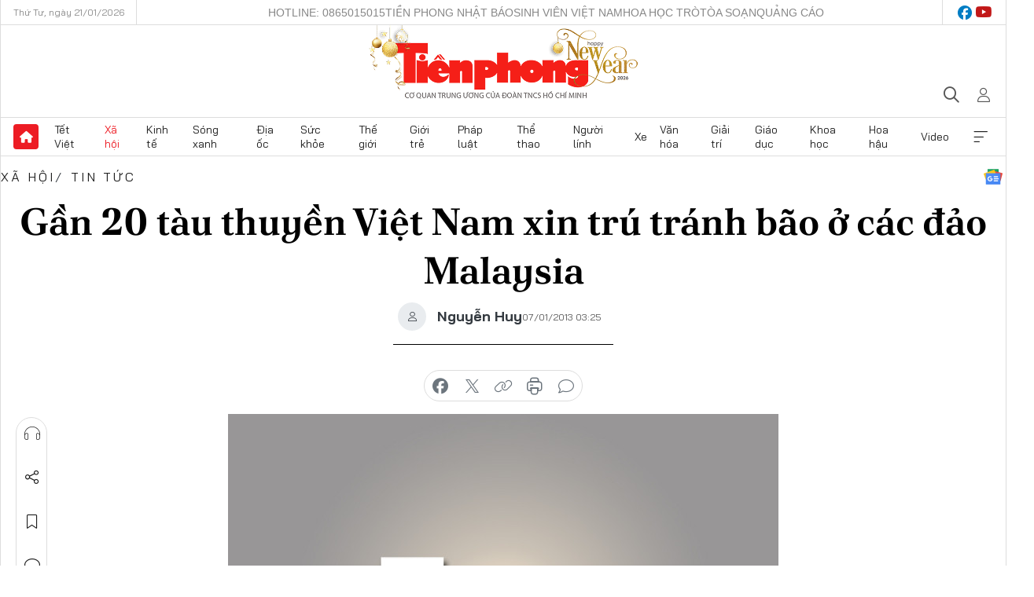

--- FILE ---
content_type: text/html;charset=utf-8
request_url: https://tienphong.vn/gan-20-tau-thuyen-viet-nam-xin-tru-tranh-bao-o-cac-dao-malaysia-post608407.tpo
body_size: 16700
content:
<!DOCTYPE html> <html lang="vi" class="tpo "> <head> <title>Gần 20 tàu thuyền Việt Nam xin trú tránh bão ở các đảo Malaysia | Báo điện tử Tiền Phong</title> <meta name="description" content="TP - Chiều 6-1, tin từ Trung tâm PCLB khu vực miền Trung-Tây Nguyên: Gần 20 tàu thuyền ngư dân các tỉnh thành Khánh Hòa, Bình Định, Kiên Giang, xin vào các đảo Malaysia để trú tránh bão số 1."/> <meta name="keywords" content="tránh bão, ngư dân, tàu thuyền"/> <meta name="news_keywords" content="tránh bão, ngư dân, tàu thuyền"/> <meta http-equiv="Content-Type" content="text/html; charset=utf-8" /> <meta http-equiv="X-UA-Compatible" content="IE=edge"/> <meta http-equiv="refresh" content="1800" /> <meta name="revisit-after" content="1 days" /> <meta name="viewport" content="width=device-width, initial-scale=1"> <meta http-equiv="content-language" content="vi" /> <meta name="format-detection" content="telephone=no"/> <meta name="format-detection" content="address=no"/> <meta name="apple-mobile-web-app-capable" content="yes"> <meta name="apple-mobile-web-app-status-bar-style" content="black"> <meta name="apple-mobile-web-app-title" content="Báo điện tử Tiền Phong"/> <meta name="referrer" content="no-referrer-when-downgrade"/> <link rel="shortcut icon" href="https://cdn.tienphong.vn/assets/web/styles/img/favicon.ico" type="image/x-icon" /> <link rel="preconnect" href="https://cdn.tienphong.vn"/> <link rel="dns-prefetch" href="https://cdn.tienphong.vn"/> <link rel="dns-prefetch" href="//www.google-analytics.com" /> <link rel="dns-prefetch" href="//www.googletagmanager.com" /> <link rel="dns-prefetch" href="//stc.za.zaloapp.com" /> <link rel="dns-prefetch" href="//fonts.googleapis.com" /> <script> var cmsConfig = { domainDesktop: 'https://tienphong.vn', domainMobile: 'https://tienphong.vn', domainApi: 'https://api.tienphong.vn', domainStatic: 'https://cdn.tienphong.vn', domainLog: 'https://log.tienphong.vn', googleAnalytics: 'G-0Z1MC7SXVQ', siteId: 0, pageType: 1, objectId: 608407, adsZone: 104, allowAds: false, adsLazy: true, antiAdblock: true, }; if (window.location.protocol !== 'https:' && window.location.hostname.indexOf('tienphong.vn') !== -1) { window.location = 'https://' + window.location.hostname + window.location.pathname + window.location.hash; } var USER_AGENT=window.navigator&&(window.navigator.userAgent||window.navigator.vendor)||window.opera||"",IS_MOBILE=/Android|webOS|iPhone|iPod|BlackBerry|Windows Phone|IEMobile|Mobile Safari|Opera Mini/i.test(USER_AGENT);function setCookie(e,o,i){var n=new Date,i=(n.setTime(n.getTime()+24*i*60*60*1e3),"expires="+n.toUTCString());document.cookie=e+"="+o+"; "+i+";path=/;"}function getCookie(e){var o=document.cookie.indexOf(e+"="),i=o+e.length+1;return!o&&e!==document.cookie.substring(0,e.length)||-1===o?null:(-1===(e=document.cookie.indexOf(";",i))&&(e=document.cookie.length),unescape(document.cookie.substring(i,e)))}; </script> <script> if(USER_AGENT && USER_AGENT.indexOf("facebot") <= 0 && USER_AGENT.indexOf("facebookexternalhit") <= 0) { var query = ''; var hash = ''; if (window.location.search) query = window.location.search; if (window.location.hash) hash = window.location.hash; var canonicalUrl = 'https://tienphong.vn/gan-20-tau-thuyen-viet-nam-xin-tru-tranh-bao-o-cac-dao-malaysia-post608407.tpo' + query + hash ; var curUrl = decodeURIComponent(window.location.href); if(!location.port && canonicalUrl.startsWith("http") && curUrl != canonicalUrl){ window.location.replace(canonicalUrl); } } </script> <meta name="author" content="Báo điện tử Tiền Phong" /> <meta name="copyright" content="Copyright © 2026 by Báo điện tử Tiền Phong" /> <meta name="RATING" content="GENERAL" /> <meta name="GENERATOR" content="Báo điện tử Tiền Phong" /> <meta content="Báo điện tử Tiền Phong" itemprop="sourceOrganization" name="source"/> <meta content="news" itemprop="genre" name="medium"/> <meta name="robots" content="noarchive, max-image-preview:large, index, follow" /> <meta name="GOOGLEBOT" content="noarchive, max-image-preview:large, index, follow" /> <link rel="canonical" href="https://tienphong.vn/gan-20-tau-thuyen-viet-nam-xin-tru-tranh-bao-o-cac-dao-malaysia-post608407.tpo" /> <meta property="og:site_name" content="Báo điện tử Tiền Phong"/> <meta property="og:rich_attachment" content="true"/> <meta property="og:type" content="article"/> <meta property="og:url" content="https://tienphong.vn/gan-20-tau-thuyen-viet-nam-xin-tru-tranh-bao-o-cac-dao-malaysia-post608407.tpo"/> <meta property="og:image" content="https://cdn.tienphong.vn/images/bdfc554ea35983ad68a96e0050b6e2cb38f20274761bc81215148934b3009dfe4bd07df5ea9bcbbfd8d37a9e685bb124/nophoto.jpg.webp"/> <meta property="og:image:width" content="1200"/> <meta property="og:image:height" content="630"/> <meta property="og:title" content="Gần 20 tàu thuyền Việt Nam xin trú tránh bão ở các đảo Malaysia"/> <meta property="og:description" content="TP - Chiều 6-1, tin từ Trung tâm PCLB khu vực miền Trung-Tây Nguyên: Gần 20 tàu thuyền ngư dân các tỉnh thành Khánh Hòa, Bình Định, Kiên Giang, xin vào các đảo Malaysia để trú tránh bão số 1."/> <meta name="twitter:card" value="summary"/> <meta name="twitter:url" content="https://tienphong.vn/gan-20-tau-thuyen-viet-nam-xin-tru-tranh-bao-o-cac-dao-malaysia-post608407.tpo"/> <meta name="twitter:title" content="Gần 20 tàu thuyền Việt Nam xin trú tránh bão ở các đảo Malaysia"/> <meta name="twitter:description" content="TP - Chiều 6-1, tin từ Trung tâm PCLB khu vực miền Trung-Tây Nguyên: Gần 20 tàu thuyền ngư dân các tỉnh thành Khánh Hòa, Bình Định, Kiên Giang, xin vào các đảo Malaysia để trú tránh bão số 1."/> <meta name="twitter:image" content="https://cdn.tienphong.vn/images/bdfc554ea35983ad68a96e0050b6e2cb38f20274761bc81215148934b3009dfe4bd07df5ea9bcbbfd8d37a9e685bb124/nophoto.jpg.webp"/> <meta name="twitter:site" content="@Báo điện tử Tiền Phong"/> <meta name="twitter:creator" content="@Báo điện tử Tiền Phong"/> <meta property="article:publisher" content="https://www.facebook.com/www.tienphong.vn/" /> <meta property="article:tag" content="tránh bão, ngư dân, tàu thuyền"/> <meta property="article:section" content="Tin tức" /> <meta property="article:published_time" content="2013-01-07T10:25:31+0700"/> <meta property="article:modified_time" content="2013-01-07T10:25:31+0700"/> <link rel="amphtml" href="https://tienphong.vn/gan-20-tau-thuyen-viet-nam-xin-tru-tranh-bao-o-cac-dao-malaysia-post608407.amp" /> <script type="application/ld+json"> { "@context": "http://schema.org", "@type": "Organization", "name": "Báo điện tử Tiền Phong", "url": "https://tienphong.vn", "logo": "https://cdn.tienphong.vn/assets/web/styles/img/tienphong-logo-2025.png", "foundingDate": "1953", "founders": [ { "@type": "Person", "name": "Trung ương Đoàn TNCS Hồ Chí Minh" } ], "address": [ { "@type": "PostalAddress", "streetAddress": "15 Hồ Xuân Hương, Hà Nội", "addressLocality": "Hà Nội City", "addressRegion": "Northeast", "postalCode": "100000", "addressCountry": "VNM" } ], "contactPoint": [ { "@type": "ContactPoint", "telephone": "+84-243-941-1349", "contactType": "customer service" }, { "@type": "ContactPoint", "telephone": "+84-243-941-1348", "contactType": "customer service" } ], "sameAs": [ "https://www.youtube.com/@baotienphong", "https://www.facebook.com/www.tienphong.vn", "https://zalo.me/783607375436573981" ] } </script> <script type="application/ld+json"> { "@context" : "https://schema.org", "@type" : "WebSite", "name": "Báo điện tử Tiền Phong", "url": "https://tienphong.vn", "alternateName" : "Báo điện tử Tiền Phong, Cơ quan của Trung ương Đoàn TNCS Hồ Chí Minh", "potentialAction": { "@type": "SearchAction", "target": { "@type": "EntryPoint", "urlTemplate": "https://tienphong.vn/search/?q={search_term_string}" }, "query-input": "required name=search_term_string" } } </script> <script type="application/ld+json"> { "@context":"http://schema.org", "@type":"BreadcrumbList", "itemListElement":[ { "@type":"ListItem", "position":1, "item":{ "@id":"https://tienphong.vn/xa-hoi-tin-tuc/", "name":"Tin tức" } } ] } </script> <script type="application/ld+json"> { "@context": "http://schema.org", "@type": "NewsArticle", "mainEntityOfPage":{ "@type":"WebPage", "@id":"https://tienphong.vn/gan-20-tau-thuyen-viet-nam-xin-tru-tranh-bao-o-cac-dao-malaysia-post608407.tpo" }, "headline": "Gần 20 tàu thuyền Việt Nam xin trú tránh bão ở các đảo Malaysia", "description": "TP - Chiều 6-1, tin từ Trung tâm PCLB khu vực miền Trung-Tây Nguyên: Gần 20 tàu thuyền ngư dân các tỉnh thành Khánh Hòa, Bình Định, Kiên Giang, xin vào các đảo Malaysia để trú tránh bão số 1.", "image": { "@type": "ImageObject", "url": "https://cdn.tienphong.vn/images/bdfc554ea35983ad68a96e0050b6e2cb38f20274761bc81215148934b3009dfe4bd07df5ea9bcbbfd8d37a9e685bb124/nophoto.jpg.webp", "width" : 1200, "height" : 675 }, "datePublished": "2013-01-07T10:25:31+0700", "dateModified": "2013-01-07T10:25:31+0700", "author": { "@type": "Person", "name": "Nguyễn Huy" }, "publisher": { "@type": "Organization", "name": "Báo điện tử Tiền Phong", "logo": { "@type": "ImageObject", "url": "https://cdn.tienphong.vn/assets/web/styles/img/tienphong-logo-2025.png" } } } </script> <link rel="preload" href="https://cdn.tienphong.vn/assets/web/styles/css/main.min-1.0.68.css" as="style"> <link rel="preload" href="https://cdn.tienphong.vn/assets/web/js/main.min-1.0.34.js" as="script"> <link rel="preload" href="https://common.mcms.one/assets/js/web/story.min-0.0.9.js" as="script"> <link rel="preload" href="https://cdn.tienphong.vn/assets/web/js/detail.min-1.0.19.js" as="script"> <link id="cms-style" rel="stylesheet" href="https://cdn.tienphong.vn/assets/web/styles/css/main.min-1.0.68.css"> <style>i.ic-live { background: url(http://cdn.tienphong.vn/assets/web/styles/img/liveicon-min.png) center 2px no-repeat; display: inline-block!important; background-size: contain; height: 24px; width: 48px;
} .ic-live::before { content: "";
} .rss-page li { list-style: square; margin-left: 30px;
} .rss-page li a { color: var(--primary);
} .rss-page ul ul { margin-bottom: inherit;
} .rss-page li li { list-style: circle;
} .hht .mega-menu .expand-wrapper .relate-website .tpo, .hht .mega-menu .relate-website-megamenu .tpo, .svvn .mega-menu .expand-wrapper .relate-website .tpo, .svvn .mega-menu .relate-website-megamenu .tpo { height: 30px;
} .hht .basic-box-13 .left .story:first-child .story__thumb img, .hht .basic-box-13 .right .story:first-child .story__thumb img { width: 670px;
} .hht #sdaWeb_SdaTop { padding-bottom: 20px;
}</style> <script type="text/javascript"> var _metaOgUrl = 'https://tienphong.vn/gan-20-tau-thuyen-viet-nam-xin-tru-tranh-bao-o-cac-dao-malaysia-post608407.tpo'; var page_title = document.title; var tracked_url = window.location.pathname + window.location.search + window.location.hash; var cate_path = 'xa-hoi-tin-tuc'; if (cate_path.length > 0) { tracked_url = "/" + cate_path + tracked_url; } </script> <script async="" src="https://www.googletagmanager.com/gtag/js?id=G-0Z1MC7SXVQ"></script> <script> window.dataLayer = window.dataLayer || []; function gtag(){dataLayer.push(arguments);} gtag('js', new Date()); gtag('config', 'G-0Z1MC7SXVQ', {page_path: tracked_url}); </script> <script>window.dataLayer = window.dataLayer || [];dataLayer.push({'pageCategory': '/xa\-hoi\-tin\-tuc'});</script> <script> window.dataLayer = window.dataLayer || []; dataLayer.push({ 'event': 'Pageview', 'articleId': '608407', 'articleTitle': 'Gần 20 tàu thuyền Việt Nam xin trú tránh bão ở các đảo Malaysia', 'articleCategory': 'Tin tức', 'articleAlowAds': false, 'articleAuthor': 'Nguyễn Huy', 'articleType': 'detail', 'articleTags': 'tránh bão, ngư dân, tàu thuyền', 'articlePublishDate': '2013-01-07T10:25:31+0700', 'articleThumbnail': 'https://cdn.tienphong.vn/images/bdfc554ea35983ad68a96e0050b6e2cb38f20274761bc81215148934b3009dfe4bd07df5ea9bcbbfd8d37a9e685bb124/nophoto.jpg.webp', 'articleShortUrl': 'https://tienphong.vn/gan-20-tau-thuyen-viet-nam-xin-tru-tranh-bao-o-cac-dao-malaysia-post608407.tpo', 'articleFullUrl': 'https://tienphong.vn/gan-20-tau-thuyen-viet-nam-xin-tru-tranh-bao-o-cac-dao-malaysia-post608407.tpo', }); </script> <script> window.dataLayer = window.dataLayer || []; dataLayer.push({'articleAuthor': 'Nguyễn Huy', 'articleAuthorID': '0'}); </script> <script type='text/javascript'> gtag('event', 'article_page',{ 'articleId': '608407', 'articleTitle': 'Gần 20 tàu thuyền Việt Nam xin trú tránh bão ở các đảo Malaysia', 'articleCategory': 'Tin tức', 'articleAlowAds': false, 'articleAuthor': 'Nguyễn Huy', 'articleType': 'detail', 'articleTags': 'tránh bão, ngư dân, tàu thuyền', 'articlePublishDate': '2013-01-07T10:25:31+0700', 'articleThumbnail': 'https://cdn.tienphong.vn/images/bdfc554ea35983ad68a96e0050b6e2cb38f20274761bc81215148934b3009dfe4bd07df5ea9bcbbfd8d37a9e685bb124/nophoto.jpg.webp', 'articleShortUrl': 'https://tienphong.vn/gan-20-tau-thuyen-viet-nam-xin-tru-tranh-bao-o-cac-dao-malaysia-post608407.tpo', 'articleFullUrl': 'https://tienphong.vn/gan-20-tau-thuyen-viet-nam-xin-tru-tranh-bao-o-cac-dao-malaysia-post608407.tpo', }); </script> </head> <body class=" detail-page "> <div id="sdaWeb_SdaMasthead" class="rennab banner-top" data-platform="1" data-position="Web_SdaMasthead" style="display:none"> </div> <header class="site-header"> <div class="top-wrapper"> <div class="container"> <span class="time" id="today"></span> <div class="relate-website"> <a href="tel:+84865015015" class="website tpo" title="Gọi điện thoại">Hotline: 0865015015</a> <a href="/nhat-bao/" class="website tpo" title="Tiền Phong Nhật báo">Tiền Phong Nhật báo</a> <a href="https://svvn.tienphong.vn" class="website svvn" target="_blank" rel="nofollow" title="Sinh viên Việt Nam">Sinh viên Việt Nam</a> <a href="https://hoahoctro.tienphong.vn" class="website hht" target="_blank" rel="nofollow" title="Hoa Học trò">Hoa Học trò</a> <a href="/toa-soan.tpo" class="website tpo" title="Tòa soạn">Tòa soạn</a> <a href="/quang-cao.tpo" class="website tpo" title="Quảng cáo">Quảng cáo</a> </div> <div class="lang-social"> <div class="social"> <a href="https://www.facebook.com/www.tienphong.vn/" target="_blank" rel="nofollow" title="facebook"> <i class="ic-facebook"></i> </a> <a href="https://www.youtube.com/@baotienphong" target="_blank" rel="nofollow" title="youtube"> <i class="ic-youtube"></i> </a> </div> </div> </div> </div> <div class="main-wrapper"> <div class="container"> <h3><a class="logo" href="/" title="Báo điện tử Tiền Phong">Báo điện tử Tiền Phong</a></h3> <div class="search-wrapper"> <span class="ic-search"></span> <div class="search-form"> <input class="form-control txtsearch" placeholder="Tìm kiếm"> <i class="ic-close"></i> </div> </div> <div class="user" id="userprofile"> <span class="ic-user"></span> </div> </div> </div> <div class="navigation-wrapper"> <div class="container"> <ul class="menu"> <li><a href="/" class="home" title="Trang chủ">Trang chủ</a></li> <li> <a class="text" href="https://tienphong.vn/tet-viet/" title="Tết Việt">Tết Việt</a> </li> <li> <a class="text active" href="https://tienphong.vn/xa-hoi/" title="Xã hội">Xã hội</a> <ul class="sub-menu"> <li><a href="https://tienphong.vn/chinh-tri/" title="Chính trị">Chính trị</a></li> <li><a href="https://tienphong.vn/xa-hoi-tin-tuc/" title="Tin tức">Tin tức</a></li> <li><a href="https://tienphong.vn/xa-hoi-phong-su/" title="Phóng sự">Phóng sự</a></li> </ul> </li> <li> <a class="text" href="https://tienphong.vn/kinh-te/" title="Kinh tế">Kinh tế</a> <ul class="sub-menu"> <li><a href="https://tienphong.vn/kinh-te-thi-truong/" title="Thị trường">Thị trường</a></li> <li><a href="https://tienphong.vn/doanh-nghiep/" title="Doanh nghiệp">Doanh nghiệp</a></li> <li><a href="https://tienphong.vn/dau-tu/" title="Đầu tư">Đầu tư</a></li> <li><a href="https://tienphong.vn/tai-chinh-chung-khoan/" title="Tài chính - Chứng khoán">Tài chính - Chứng khoán</a></li> <li><a href="https://tienphong.vn/giam-ngheo-ben-vung/" title="Giảm nghèo bền vững">Giảm nghèo bền vững</a></li> </ul> </li> <li> <a class="text" href="https://tienphong.vn/song-xanh/" title="Sóng xanh">Sóng xanh</a> </li> <li> <a class="text" href="https://tienphong.vn/dia-oc/" title="Địa ốc">Địa ốc</a> <ul class="sub-menu"> <li><a href="https://tienphong.vn/do-thi-du-an/" title="Đô thị - Dự án">Đô thị - Dự án</a></li> <li><a href="https://tienphong.vn/thi-truong-doanh-nghiep/" title="Thị trường - Doanh nghiệp">Thị trường - Doanh nghiệp</a></li> <li><a href="https://tienphong.vn/nha-dep-kien-truc/" title="Nhà đẹp - Kiến trúc">Nhà đẹp - Kiến trúc</a></li> <li><a href="https://tienphong.vn/chuyen-gia-tu-van/" title="Chuyên gia - Tư vấn">Chuyên gia - Tư vấn</a></li> <li><a href="https://tienphong.vn/media-dia-oc/" title="Media Địa ốc">Media Địa ốc</a></li> </ul> </li> <li> <a class="text" href="https://tienphong.vn/suc-khoe/" title="Sức khỏe">Sức khỏe</a> <ul class="sub-menu"> <li><a href="https://tienphong.vn/y-khoa/" title="Y khoa">Y khoa</a></li> <li><a href="https://tienphong.vn/thuoc-tot/" title="Thuốc tốt">Thuốc tốt</a></li> <li><a href="https://tienphong.vn/khoe-dep/" title="Khỏe đẹp">Khỏe đẹp</a></li> <li><a href="https://tienphong.vn/suc-khoe-gioi-tinh/" title="Giới tính">Giới tính</a></li> <li><a href="https://tienphong.vn/me-va-be/" title="Mẹ và bé">Mẹ và bé</a></li> <li><a href="https://tienphong.vn/phong-chong-ung-thu/" title="Phòng chống ung thư">Phòng chống ung thư</a></li> </ul> </li> <li> <a class="text" href="https://tienphong.vn/the-gioi/" title="Thế giới">Thế giới</a> <ul class="sub-menu"> <li><a href="https://tienphong.vn/the-gioi-phan-tich-binh-luan/" title="Phân tích - Bình luận">Phân tích - Bình luận</a></li> <li><a href="https://tienphong.vn/chuyen-la/" title="Chuyện lạ">Chuyện lạ</a></li> </ul> </li> <li> <a class="text" href="https://tienphong.vn/gioi-tre/" title="Giới trẻ">Giới trẻ</a> <ul class="sub-menu"> <li><a href="https://tienphong.vn/gioi-tre-nhip-song/" title="Nhịp sống">Nhịp sống</a></li> <li><a href="https://tienphong.vn/cong-dong-mang/" title="Cộng đồng mạng">Cộng đồng mạng</a></li> <li><a href="https://tienphong.vn/tai-nang-tre/" title="Tài năng trẻ">Tài năng trẻ</a></li> </ul> </li> <li> <a class="text" href="https://tienphong.vn/phap-luat/" title="Pháp luật">Pháp luật</a> <ul class="sub-menu"> <li><a href="https://tienphong.vn/ban-tin-113/" title="Bản tin 113">Bản tin 113</a></li> <li><a href="https://tienphong.vn/phap-luat-chuyen-toa/" title="Pháp đình">Pháp đình</a></li> </ul> </li> <li> <a class="text" href="https://tienphong.vn/the-thao/" title="Thể thao">Thể thao</a> <ul class="sub-menu"> <li><a href="https://tienphong.vn/the-thao-bong-da/" title="Bóng đá">Bóng đá</a></li> <li><a href="https://tienphong.vn/the-thao-hau-truong/" title="Hậu trường thể thao">Hậu trường thể thao</a></li> <li><a href="https://tienphong.vn/the-thao-golf/" title="Golf">Golf</a></li> </ul> </li> <li> <a class="text" href="https://tienphong.vn/hanh-trang-nguoi-linh/" title="Người lính">Người lính</a> </li> <li> <a class="text" href="https://tienphong.vn/xe/" title="Xe">Xe</a> <ul class="sub-menu"> <li><a href="https://tienphong.vn/thi-truong-xe/" title="Thị trường xe">Thị trường xe</a></li> <li><a href="https://tienphong.vn/danh-gia-xe/" title="Đánh giá xe">Đánh giá xe</a></li> <li><a href="https://tienphong.vn/cong-dong-xe/" title="Cộng đồng xe">Cộng đồng xe</a></li> <li><a href="https://tienphong.vn/xe-tu-van/" title="Tư vấn">Tư vấn</a></li> </ul> </li> <li> <a class="text" href="https://tienphong.vn/van-hoa/" title="Văn hóa">Văn hóa</a> <ul class="sub-menu"> <li><a href="https://tienphong.vn/chuyen-dong-van-hoa/" title="Chuyển động văn hóa">Chuyển động văn hóa</a></li> <li><a href="https://tienphong.vn/goc-nhin/" title="Góc nhìn">Góc nhìn</a></li> <li><a href="https://tienphong.vn/sach/" title="Sách">Sách</a></li> </ul> </li> <li> <a class="text" href="https://tienphong.vn/giai-tri/" title="Giải trí">Giải trí</a> <ul class="sub-menu"> <li><a href="https://tienphong.vn/giai-tri-hau-truong/" title="Hậu trường sao">Hậu trường sao</a></li> <li><a href="https://tienphong.vn/phim-anh/" title="Phim ảnh">Phim ảnh</a></li> <li><a href="https://tienphong.vn/am-nhac/" title="Âm nhạc">Âm nhạc</a></li> <li><a href="https://tienphong.vn/thoi-trang-lam-dep/" title="Thời trang - Làm đẹp">Thời trang - Làm đẹp</a></li> </ul> </li> <li> <a class="text" href="https://tienphong.vn/giao-duc/" title="Giáo dục">Giáo dục</a> <ul class="sub-menu"> <li><a href="https://tienphong.vn/cong-truong/" title="Cổng trường">Cổng trường</a></li> <li><a href="https://tienphong.vn/tuyen-sinh2011/" title="Tuyển sinh">Tuyển sinh</a></li> <li><a href="https://tienphong.vn/giao-duc-du-hoc/" title="Du học">Du học</a></li> </ul> </li> <li> <a class="text" href="https://tienphong.vn/khoa-hoc/" title="Khoa học">Khoa học</a> </li> <li> <a class="text" href="https://tienphong.vn/hoa-hau/" title="Hoa hậu">Hoa hậu</a> <ul class="sub-menu"> <li><a href="https://tienphong.vn/hh-tin-tuc-trong-nuoc/" title="Tin tức trong nước">Tin tức trong nước</a></li> <li><a href="https://tienphong.vn/quoc-te/" title="Quốc tế">Quốc tế</a></li> <li><a href="https://tienphong.vn/hoa-hau-viet-nam/" title="Hoa hậu Việt Nam">Hoa hậu Việt Nam</a></li> </ul> </li> <li> <a class="text" href="https://tienphong.vn/video-clip/" title="Video">Video</a> <ul class="sub-menu"> <li><a href="https://tienphong.vn/thoi-su/" title="Thời sự">Thời sự</a></li> <li><a href="https://tienphong.vn/showbiz-tv/" title="Showbiz-TV">Showbiz-TV</a></li> <li><a href="https://tienphong.vn/thoi-tiet/" title="Thời tiết">Thời tiết</a></li> <li><a href="https://tienphong.vn/video-thi-truong/" title="Thị trường">Thị trường</a></li> <li><a href="https://tienphong.vn/video-the-thao/" title="Thể thao">Thể thao</a></li> <li><a href="https://tienphong.vn/quan-su/" title="Quân sự">Quân sự</a></li> <li><a href="https://tienphong.vn/mutex/" title="Mutex">Mutex</a></li> </ul> </li> <li><a href="javascript:void(0);" class="expansion" title="Xem thêm">Xem thêm</a></li> </ul> <div class="mega-menu"> <div class="container"> <div class="menu-wrapper"> <div class="wrapper"> <span class="label">Chuyên mục</span> <div class="item"> <a class="title active" href="https://tienphong.vn/xa-hoi/" title="Xã hội">Xã hội</a> <a class="text" href="https://tienphong.vn/chinh-tri/" title="Chính trị">Chính trị</a> <a class="text" href="https://tienphong.vn/xa-hoi-tin-tuc/" title="Tin tức">Tin tức</a> <a class="text" href="https://tienphong.vn/xa-hoi-phong-su/" title="Phóng sự">Phóng sự</a> </div> <div class="item"> <a class="title" href="https://tienphong.vn/kinh-te/" title="Kinh tế">Kinh tế</a> <a class="text" href="https://tienphong.vn/kinh-te-thi-truong/" title="Thị trường">Thị trường</a> <a class="text" href="https://tienphong.vn/doanh-nghiep/" title="Doanh nghiệp">Doanh nghiệp</a> <a class="text" href="https://tienphong.vn/dau-tu/" title="Đầu tư">Đầu tư</a> <a class="text hidden" href="https://tienphong.vn/tai-chinh-chung-khoan/" title="Tài chính - Chứng khoán">Tài chính - Chứng khoán</a> <a class="text hidden" href="https://tienphong.vn/giam-ngheo-ben-vung/" title="Giảm nghèo bền vững">Giảm nghèo bền vững</a> <a href="javascript:;" class="more menu-view-more" title="Xem thêm">Xem thêm</a> </div> <div class="item"> <a class="title" href="https://tienphong.vn/song-xanh/" title="Sóng xanh">Sóng xanh</a> <a class="text" href="https://tienphong.vn/di-chuyen-xanh/" title="Di chuyển xanh">Di chuyển xanh</a> <a class="text" href="https://tienphong.vn/netzero/" title="Net zero">Net zero</a> <a class="text" href="https://tienphong.vn/song-xanh-dau-tu/" title="Đầu tư">Đầu tư</a> <a class="text hidden" href="https://tienphong.vn/lifestyle/" title="Lifestyle">Lifestyle</a> <a class="text hidden" href="https://tienphong.vn/xanh-4-0/" title="Xanh 4.0">Xanh 4.0</a> <a href="javascript:;" class="more menu-view-more" title="Xem thêm">Xem thêm</a> </div> <div class="item"> <a class="title" href="https://tienphong.vn/dia-oc/" title="Địa ốc">Địa ốc</a> <a class="text" href="https://tienphong.vn/do-thi-du-an/" title="Đô thị - Dự án">Đô thị - Dự án</a> <a class="text" href="https://tienphong.vn/thi-truong-doanh-nghiep/" title="Thị trường - Doanh nghiệp">Thị trường - Doanh nghiệp</a> <a class="text" href="https://tienphong.vn/nha-dep-kien-truc/" title="Nhà đẹp - Kiến trúc">Nhà đẹp - Kiến trúc</a> <a class="text hidden" href="https://tienphong.vn/chuyen-gia-tu-van/" title="Chuyên gia - Tư vấn">Chuyên gia - Tư vấn</a> <a class="text hidden" href="https://tienphong.vn/media-dia-oc/" title="Media Địa ốc">Media Địa ốc</a> <a href="javascript:;" class="more menu-view-more" title="Xem thêm">Xem thêm</a> </div> <div class="item"> <a class="title" href="https://tienphong.vn/suc-khoe/" title="Sức khỏe">Sức khỏe</a> <a class="text" href="https://tienphong.vn/y-khoa/" title="Y khoa">Y khoa</a> <a class="text" href="https://tienphong.vn/thuoc-tot/" title="Thuốc tốt">Thuốc tốt</a> <a class="text" href="https://tienphong.vn/khoe-dep/" title="Khỏe đẹp">Khỏe đẹp</a> <a class="text hidden" href="https://tienphong.vn/suc-khoe-gioi-tinh/" title="Giới tính">Giới tính</a> <a class="text hidden" href="https://tienphong.vn/me-va-be/" title="Mẹ và bé">Mẹ và bé</a> <a class="text hidden" href="https://tienphong.vn/phong-chong-ung-thu/" title="Phòng chống ung thư">Phòng chống ung thư</a> <a href="javascript:;" class="more menu-view-more" title="Xem thêm">Xem thêm</a> </div> <div class="item"> <a class="title" href="https://tienphong.vn/the-gioi/" title="Thế giới">Thế giới</a> <a class="text" href="https://tienphong.vn/the-gioi-phan-tich-binh-luan/" title="Phân tích - Bình luận">Phân tích - Bình luận</a> <a class="text" href="https://tienphong.vn/chuyen-la/" title="Chuyện lạ">Chuyện lạ</a> </div> <div class="item"> <a class="title" href="https://tienphong.vn/gioi-tre/" title="Giới trẻ">Giới trẻ</a> <a class="text" href="https://tienphong.vn/gioi-tre-nhip-song/" title="Nhịp sống">Nhịp sống</a> <a class="text" href="https://tienphong.vn/cong-dong-mang/" title="Cộng đồng mạng">Cộng đồng mạng</a> <a class="text" href="https://tienphong.vn/tai-nang-tre/" title="Tài năng trẻ">Tài năng trẻ</a> </div> <div class="item"> <a class="title" href="https://tienphong.vn/phap-luat/" title="Pháp luật">Pháp luật</a> <a class="text" href="https://tienphong.vn/ban-tin-113/" title="Bản tin 113">Bản tin 113</a> <a class="text" href="https://tienphong.vn/phap-luat-chuyen-toa/" title="Pháp đình">Pháp đình</a> </div> <div class="item"> <a class="title" href="https://tienphong.vn/the-thao/" title="Thể thao">Thể thao</a> <a class="text" href="https://tienphong.vn/the-thao-bong-da/" title="Bóng đá">Bóng đá</a> <a class="text" href="https://tienphong.vn/the-thao-hau-truong/" title="Hậu trường thể thao">Hậu trường thể thao</a> <a class="text" href="https://tienphong.vn/the-thao-golf/" title="Golf">Golf</a> </div> <div class="item"> <a class="title" href="https://tienphong.vn/hanh-trang-nguoi-linh/" title="Người lính">Người lính</a> </div> <div class="item"> <a class="title" href="https://tienphong.vn/xe/" title="Xe">Xe</a> <a class="text" href="https://tienphong.vn/thi-truong-xe/" title="Thị trường xe">Thị trường xe</a> <a class="text" href="https://tienphong.vn/danh-gia-xe/" title="Đánh giá xe">Đánh giá xe</a> <a class="text" href="https://tienphong.vn/cong-dong-xe/" title="Cộng đồng xe">Cộng đồng xe</a> <a class="text hidden" href="https://tienphong.vn/xe-tu-van/" title="Tư vấn">Tư vấn</a> <a href="javascript:;" class="more menu-view-more" title="Xem thêm">Xem thêm</a> </div> <div class="item"> <a class="title" href="https://tienphong.vn/van-hoa/" title="Văn hóa">Văn hóa</a> <a class="text" href="https://tienphong.vn/chuyen-dong-van-hoa/" title="Chuyển động văn hóa">Chuyển động văn hóa</a> <a class="text" href="https://tienphong.vn/sach/" title="Sách">Sách</a> <a class="text" href="https://tienphong.vn/goc-nhin/" title="Góc nhìn">Góc nhìn</a> </div> <div class="item"> <a class="title" href="https://tienphong.vn/giai-tri/" title="Giải trí">Giải trí</a> <a class="text" href="https://tienphong.vn/phim-anh/" title="Phim ảnh">Phim ảnh</a> <a class="text" href="https://tienphong.vn/giai-tri-hau-truong/" title="Hậu trường sao">Hậu trường sao</a> <a class="text" href="https://tienphong.vn/am-nhac/" title="Âm nhạc">Âm nhạc</a> <a class="text hidden" href="https://tienphong.vn/thoi-trang-lam-dep/" title="Thời trang - Làm đẹp">Thời trang - Làm đẹp</a> <a href="javascript:;" class="more menu-view-more" title="Xem thêm">Xem thêm</a> </div> <div class="item"> <a class="title" href="https://tienphong.vn/giao-duc/" title="Giáo dục">Giáo dục</a> <a class="text" href="https://tienphong.vn/cong-truong/" title="Cổng trường">Cổng trường</a> <a class="text" href="https://tienphong.vn/tuyen-sinh2011/" title="Tuyển sinh">Tuyển sinh</a> <a class="text" href="https://tienphong.vn/giao-duc-du-hoc/" title="Du học">Du học</a> </div> <div class="item"> <a class="title" href="https://tienphong.vn/khoa-hoc/" title="Khoa học">Khoa học</a> </div> <div class="item"> <a class="title" href="https://tienphong.vn/hoa-hau/" title="Hoa hậu">Hoa hậu</a> <a class="text" href="https://tienphong.vn/hh-tin-tuc-trong-nuoc/" title="Tin tức trong nước">Tin tức trong nước</a> <a class="text" href="https://tienphong.vn/hoa-hau-viet-nam/" title="Hoa hậu Việt Nam">Hoa hậu Việt Nam</a> <a class="text" href="https://tienphong.vn/quoc-te/" title="Quốc tế">Quốc tế</a> </div> <div class="item"> <a class="title" href="https://tienphong.vn/ban-doc/" title="Bạn đọc">Bạn đọc</a> <a class="text" href="https://tienphong.vn/ban-doc-dieu-tra/" title="Điều tra">Điều tra</a> <a class="text" href="https://tienphong.vn/ban-doc-dien-dan/" title="Diễn đàn">Diễn đàn</a> <a class="text" href="https://tienphong.vn/ban-doc-hoi-am/" title="Hồi âm">Hồi âm</a> <a class="text hidden" href="https://tienphong.vn/ban-doc-nhan-ai/" title="Nhân ái">Nhân ái</a> <a href="javascript:;" class="more menu-view-more" title="Xem thêm">Xem thêm</a> </div> <div class="item"> <a class="title" href="https://tienphong.vn/video-clip/" title="Video">Video</a> <a class="text" href="https://tienphong.vn/thoi-su/" title="Thời sự">Thời sự</a> <a class="text" href="https://tienphong.vn/showbiz-tv/" title="Showbiz-TV">Showbiz-TV</a> <a class="text" href="https://tienphong.vn/thoi-tiet/" title="Thời tiết">Thời tiết</a> <a class="text hidden" href="https://tienphong.vn/video-thi-truong/" title="Thị trường">Thị trường</a> <a class="text hidden" href="https://tienphong.vn/video-the-thao/" title="Thể thao">Thể thao</a> <a class="text hidden" href="https://tienphong.vn/quan-su/" title="Quân sự">Quân sự</a> <a class="text hidden" href="https://tienphong.vn/mutex/" title="Mutex">Mutex</a> <a href="javascript:;" class="more menu-view-more" title="Xem thêm">Xem thêm</a> </div> <div class="item"> <a class="title" href="https://tienphong.vn/toi-nghi/" title="Tôi nghĩ">Tôi nghĩ</a> </div> <div class="item"> <a class="title" href="https://tienphong.vn/nhat-bao/" title="Nhật báo">Nhật báo</a> </div> <div class="item"> <a class="title" href="https://tienphong.vn/hang-khong-du-lich/" title="Hàng không - Du lịch">Hàng không - Du lịch</a> <a class="text" href="https://tienphong.vn/hanh-trinh/" title="Hành trình">Hành trình</a> <a class="text" href="https://tienphong.vn/mo-vali/" title="Mở vali">Mở vali</a> <a class="text" href="https://tienphong.vn/vi-vu/" title="Vivu">Vivu</a> <a class="text hidden" href="https://tienphong.vn/khoanh-khac/" title="Khoảnh khắc">Khoảnh khắc</a> <a class="text hidden" href="https://tienphong.vn/doi-thoai/" title="Đối thoại">Đối thoại</a> <a href="javascript:;" class="more menu-view-more" title="Xem thêm">Xem thêm</a> </div> <div class="item"> <a class="title" href="https://tienphong.vn/nhip-song-thu-do/" title="Nhịp sống Thủ đô">Nhịp sống Thủ đô</a> <a class="text" href="https://tienphong.vn/nstd-doi-song/" title="Đời sống">Đời sống</a> <a class="text" href="https://tienphong.vn/nstd-giao-thong-do-thi/" title="Giao thông - Đô thị">Giao thông - Đô thị</a> <a class="text" href="https://tienphong.vn/nstd-dau-tu/" title="Đầu tư">Đầu tư</a> <a class="text hidden" href="https://tienphong.vn/nstd-moi-truong/" title="Môi trường">Môi trường</a> <a href="javascript:;" class="more menu-view-more" title="Xem thêm">Xem thêm</a> </div> <div class="item"> <a class="title" href="https://tienphong.vn/nhip-song-phuong-nam/" title="Nhịp sống phương Nam">Nhịp sống phương Nam</a> <a class="text" href="https://tienphong.vn/chuyen-dong-24h/" title="Chuyển động 24h">Chuyển động 24h</a> <a class="text" href="https://tienphong.vn/giao-thong-do-thi/" title="Giao thông – Đô thị">Giao thông – Đô thị</a> <a class="text" href="https://tienphong.vn/kinh-te--thi-truong/" title="Kinh tế - Thị trường">Kinh tế - Thị trường</a> <a class="text hidden" href="https://tienphong.vn/media/" title="Media">Media</a> <a href="javascript:;" class="more menu-view-more" title="Xem thêm">Xem thêm</a> </div> <div class="item"> <a class="title" href="https://tienphong.vn/tet-viet/" title="Tết Việt">Tết Việt</a> <a class="text" href="https://tienphong.vn/an-tet-choi-tet/" title="Ăn Tết - Chơi Tết">Ăn Tết - Chơi Tết</a> <a class="text" href="https://tienphong.vn/tet-xua-tet-nay/" title="Tết xưa – Tết nay">Tết xưa – Tết nay</a> <a class="text" href="https://tienphong.vn/tet-viet-muon-phuong/" title="Tết Việt muôn phương">Tết Việt muôn phương</a> <a class="text hidden" href="https://tienphong.vn/nhip-cau-tet-viet/" title="Nhịp cầu Tết Việt">Nhịp cầu Tết Việt</a> <a href="javascript:;" class="more menu-view-more" title="Xem thêm">Xem thêm</a> </div> </div> <div class="wrapper"> <span class="label">24h</span> <div class="item"> <a href="#" class="title" title="Đọc & nghe nhanh">Đọc & nghe nhanh</a> </div> <div class="item"> <a href="#" class="title" title="Điểm tin">Điểm tin</a> </div> <div class="item"> <a href="#" class="title" title="Xem nhanh">Xem nhanh</a> </div> <div class="item"> <a href="#" class="title" title="Đọc nhiều">Đọc nhiều</a> </div> </div> <div class="wrapper"> <span class="label">Multimedia</span> <div class="item"> <a class="title" href="https://tienphong.vn/photo/" title="Ảnh">Ảnh</a> </div> <div class="item"> <a class="title" href="https://tienphong.vn/podcast/" title="Podcast">Podcast</a> </div> <div class="item"> <a class="title" href="https://tienphong.vn/infographics/" title="Infographics">Infographics</a> </div> <div class="item"> <a class="title" href="https://tienphong.vn/quizz/" title="Quizz">Quizz</a> </div> <div class="item"> <a class="title" href="https://tienphong.vn/longform/" title="Longform">Longform</a> </div> <div class="item"> <a class="title" href="https://tienphong.vn/am-nhac/" title="Âm nhạc">Âm nhạc</a> </div> </div> </div> <div class="expand-wrapper"> <div class="relate-website"> <span class="title">Các trang khác</span> <a href="https://svvn.tienphong.vn" class="website svvn" target="_blank" rel="nofollow" title="Sinh viên Việt Nam">Sinh viên Việt Nam</a> <a href="https://hoahoctro.tienphong.vn" class="website hht" target="_blank" rel="nofollow" title="Hoa Học trò">Hoa Học trò</a> </div> <div class="wrapper"> <span class="title">Liên hệ quảng cáo</span> <span class="text"> <i class="ic-phone"></i> <a href="tel:+84909559988">0909559988</a> </span> <span class="text"> <i class="ic-mail"></i> <a href="mailto:booking@baotienphong.com.vn">booking@baotienphong.com.vn</a> </span> </div> <div class="wrapper"> <span class="title">Tòa soạn</span> <span class="text"> <i class="ic-location"></i> <address>15 Hồ Xuân Hương, Hà Nội</address> </span> <span class="text"> <i class="ic-phone"></i> <a href="tel:+842439431250">024.39431250</a> </span> </div> <div class="wrapper"> <span class="title">Đặt mua báo in</span> <span class="text"> <i class="ic-phone"></i> <a href="tel:+842439439664">(024)39439664</a> </span> <span class="text"> <i class="ic-phone"></i> <a href="tel:+84908988666">0908988666</a> </span> </div> <div class="wrapper"> <a href="/ban-doc-lam-bao.tpo" class="send" title="Bạn đọc làm báo"><i class="ic-send"></i>Bạn đọc làm báo</a> <a href="#" class="companion" title="Đồng hành cùng Tiền phong">Đồng hành cùng Tiền phong</a> </div> <div class="link"> <a href="/toa-soan.tpo" class="text" title="Giới thiệu<">Giới thiệu</a> <a href="/nhat-bao/" class="text" title="Nhật báo">Nhật báo</a> <a href="/topics.html" class="text" title="Sự kiện">Sự kiện</a> <a href="/quang-cao.tpo" class="text" title="Quảng cáo">Quảng cáo</a> </div> <div class="top-social"> <a href="javascript:void(0);" class="title" title="Theo dõi Báo Tiền phong trên">Theo dõi Báo Tiền phong trên</a> <a href="https://www.facebook.com/www.tienphong.vn/" class="facebook" target="_blank" rel="nofollow">fb</a> <a href="https://www.youtube.com/@baotienphong" class="youtube" target="_blank" rel="nofollow">yt</a> <a href="https://www.tiktok.com/@baotienphong.official" class="tiktok" target="_blank" rel="nofollow">tt</a> <a href="https://zalo.me/783607375436573981" class="zalo" target="_blank" rel="nofollow">zl</a> <a href="https://news.google.com/publications/CAAiEF9pVTo7tHQ-AT_ZBUo_100qFAgKIhBfaVU6O7R0PgE_2QVKP9dN?hl=vi&gl=VN&ceid=VN:vi" class="google" target="_blank" rel="nofollow">gg</a> </div> </div> </div> </div> </div> </div> </header> <div class="site-body"> <div id="sdaWeb_SdaBackground" class="rennab " data-platform="1" data-position="Web_SdaBackground" style="display:none"> </div> <div class="container"> <div id="sdaWeb_SdaArticleTop" class="rennab " data-platform="1" data-position="Web_SdaArticleTop" style="display:none"> </div> <div class="article"> <div class="breadcrumb breadcrumb-detail"> <h2 class="main"> <a href="https://tienphong.vn/xa-hoi/" title="Xã hội">Xã hội</a> </h2> <h2 class="main"> <a href="https://tienphong.vn/xa-hoi-tin-tuc/" title="Tin tức" class="active">Tin tức</a> </h2> </div> <a href="https://news.google.com/publications/CAAiEF9pVTo7tHQ-AT_ZBUo_100qFAgKIhBfaVU6O7R0PgE_2QVKP9dN?hl=vi&gl=VN&ceid=VN:vi" class="img-ggnews" target="_blank" title="Google News">Google News</a> <div class="article__header"> <h1 class="article__title cms-title "> Gần 20 tàu thuyền Việt Nam xin trú tránh bão ở các đảo Malaysia </h1> <div class="article__meta"> <div class="wrap-author"> <div class="author"> <span class="thumb"> </span> Nguyễn Huy </div> </div> <time class="time" datetime="2013-01-07T10:25:31+0700" data-time="1357529131" data-friendly="false">07/01/2013 10:25</time> <meta class="cms-date" itemprop="datePublished" content="2013-01-07T10:25:31+0700"> </div> </div> <div class="features article__social"> <a href="#tts" title="Nghe"> <i class="ic-hear"></i>Nghe </a> <a href="javascript:void(0);" class="item" title="Chia sẻ" data-href="https://tienphong.vn/gan-20-tau-thuyen-viet-nam-xin-tru-tranh-bao-o-cac-dao-malaysia-post608407.tpo" data-rel="facebook"> <i class="ic-share"></i>Chia sẻ </a> <a href="javascript:void(0);" class="sendbookmark hidden" onclick="ME.sendBookmark(this, 608407);" data-id="608407" title="Lưu bài viết"> <i class="ic-bookmark"></i>Lưu tin </a> <a href="#comment608407" title="Bình luận"> <i class="ic-feedback"></i>Bình luận </a> <a href="https://tienphong.vn/xa-hoi-tin-tuc/" title="Trở về"> <i class="ic-leftLong"></i>Trở về </a> </div> <div class="audio-social"> <div class="social article__social"> <a href="javascript:void(0);" class="item fb" data-href="https://tienphong.vn/gan-20-tau-thuyen-viet-nam-xin-tru-tranh-bao-o-cac-dao-malaysia-post608407.tpo" data-rel="facebook" title="Facebook"> <i class="ic-facebook"></i>chia sẻ </a> <a href="javascript:void(0);" class="item twitterX" data-href="https://tienphong.vn/gan-20-tau-thuyen-viet-nam-xin-tru-tranh-bao-o-cac-dao-malaysia-post608407.tpo" data-rel="twitter" title="Twitter"> <i class="ic-twitterX"></i>chia sẻ </a> <a href="javascript:void(0);" class="item link" data-href="https://tienphong.vn/gan-20-tau-thuyen-viet-nam-xin-tru-tranh-bao-o-cac-dao-malaysia-post608407.tpo" data-rel="copy" title="Copy link"> <i class="ic-link"></i>copy link </a> <a href="javascript:void(0);" class="printer sendprint" title="In bài viết"> <i class="ic-printer"></i>in báo </a> <a href="#comment608407" class="comment" title="Bình luận"> <i class="ic-feedback"></i>bình luận </a> </div> </div> <figure class="article__avatar "> <img class="cms-photo" src="https://cdn.tienphong.vn/images/176c303d244cc39c094b90d72be29b9d0a42c7c37efba17d00fa90f6cb80710e/nophoto.jpg" alt="Gần 20 tàu thuyền Việt Nam xin trú tránh bão ở các đảo Malaysia" cms-photo-caption="Gần 20 tàu thuyền Việt Nam xin trú tránh bão ở các đảo Malaysia"/> </figure> <div id="sdaWeb_SdaArticleAfterAvatar" class="rennab " data-platform="1" data-position="Web_SdaArticleAfterAvatar" style="display:none"> </div> <div class="article__sapo cms-desc"> TP - Chiều 6-1, tin từ Trung tâm PCLB khu vực miền Trung-Tây Nguyên: Gần 20 tàu thuyền ngư dân các tỉnh thành Khánh Hòa, Bình Định, Kiên Giang, xin vào các đảo Malaysia để trú tránh bão số 1. </div> <div id="sdaWeb_SdaArticleAfterSapo" class="rennab " data-platform="1" data-position="Web_SdaArticleAfterSapo" style="display:none"> </div> <div class="article__body zce-content-body cms-body" itemprop="articleBody"> <p class="pBody">&gt; <a href="http://www.tienphong.vn/xa-hoi/607530/Thuyen-truong-tau-Hoang-Sa-ke-chuyen-bi-tau-Trung-Quoc-day-duoi-tpp.html" class="cms-relate">Thuyền trưởng tàu Hoàng Sa kể chuyện bị tàu Trung Quốc đẩy, đuổi</a><br> &gt; <a href="http://www.tienphong.vn/xa-hoi/tin-tuc/599564/Ho-tro-ngu-dan-xe-day-thuyen-tpp.html" class="cms-relate">Hỗ trợ ngư dân xe đẩy thuyền</a></p>
<p class="pBody">Ban chỉ huy PCLB tỉnh Khánh Hòa và các địa phương khẩn cấp đề nghị Ban chỉ đạo PCLB T.Ư, Ủy ban quốc gia tìm kiếm cứu nạn, Bộ Ngoại giao triển khai biện pháp giúp đỡ làm các thủ tục giúp ngư dân vào Malaysia tránh trú gió kịp thời.</p>
<p class="pBody">Đến ngày 6-1, lực lượng chức năng các tỉnh thành từ Đà Nẵng đến Bình Thuận tiếp tục thông báo và hướng dẫn tình hình bão cho gần 3.700 tàu thuyền để chủ động phòng tránh.</p>
<p class="pBody">Trong đó, hầu hết tàu thuyền về neo đậu tại bến, hoạt động ven bờ. Hiện, còn hơn 630 tàu thuyền hoạt động, trú tránh khu vực Trường Sa.</p>
<p class="pBody">Theo Trung tâm PCLB khu vực miền Trung-Tây Nguyên, đến nay đã có 4 tàu cá Bình Định, Quảng Bình gặp nạn do ảnh hưởng bởi bão.</p> <div id="sdaWeb_SdaArticleAfterBody" class="rennab " data-platform="1" data-position="Web_SdaArticleAfterBody" style="display:none"> </div> </div> <div class="article-footer"> <div class="article__author"> <span class="name">Nguyễn Huy</span> </div> <div class="article__source"> <div class="source"> <span class="name">Báo giấy</span> </div> </div> <div class="article__tag"> <a href="https://tienphong.vn/tu-khoa/tranh-bao-tag226173.tpo" title="tránh bão">#tránh bão</a> <a href="https://tienphong.vn/tu-khoa/ngu-dan-tag152436.tpo" title="ngư dân">#ngư dân</a> <a href="https://tienphong.vn/tu-khoa/tau-thuyen-tag202437.tpo" title="tàu thuyền">#tàu thuyền</a> </div> <div id="sdaWeb_SdaArticleAfterTag" class="rennab " data-platform="1" data-position="Web_SdaArticleAfterTag" style="display:none"> </div> <div class="wrap-comment" id="comment608407" data-id="608407" data-type="20"></div> <div id="sdaWeb_SdaArticleAfterComment" class="rennab " data-platform="1" data-position="Web_SdaArticleAfterComment" style="display:none"> </div> </div> </div> <div class="col size-300"> <div class="main-col content-col"> <div id="sdaWeb_SdaArticleAfterBody1" class="rennab " data-platform="1" data-position="Web_SdaArticleAfterBody1" style="display:none"> </div> <div id="sdaWeb_SdaArticleAfterBody2" class="rennab " data-platform="1" data-position="Web_SdaArticleAfterBody2" style="display:none"> </div> <div class="basic-box-9"> <h3 class="box-heading"> <a href="https://tienphong.vn/xa-hoi-tin-tuc/" title="Tin tức" class="title"> Cùng chuyên mục </a> </h3> <div class="box-content content-list" data-source="recommendation-104"> <article class="story" data-id="1814698"> <figure class="story__thumb"> <a class="cms-link" href="https://tienphong.vn/tin-nhanh-cha-me-lay-tien-li-xi-cua-con-co-the-bi-phat-toi-30-trieu-dong-post1814698.tpo" title="TIN NHANH: Cha mẹ lấy tiền lì xì của con có thể bị phạt tới 30 triệu đồng"> <img class="lazyload" src="[data-uri]" data-src="https://cdn.tienphong.vn/images/c5b21ed565ae03292a1277d0d292c70f4362cc78bb6db7108887d433dfcb43bd0bba8ec0796dc9a641157bcf799a9ffcdd80caa099e22b59cd6810c94845f205/rrrrrr.jpg.webp" data-srcset="https://cdn.tienphong.vn/images/c5b21ed565ae03292a1277d0d292c70f4362cc78bb6db7108887d433dfcb43bd0bba8ec0796dc9a641157bcf799a9ffcdd80caa099e22b59cd6810c94845f205/rrrrrr.jpg.webp 1x, https://cdn.tienphong.vn/images/138f9148139f7b25f26a9910860636024362cc78bb6db7108887d433dfcb43bd0bba8ec0796dc9a641157bcf799a9ffcdd80caa099e22b59cd6810c94845f205/rrrrrr.jpg.webp 2x" alt="TIN NHANH: Cha mẹ lấy tiền lì xì của con có thể bị phạt tới 30 triệu đồng"> <noscript><img src="https://cdn.tienphong.vn/images/c5b21ed565ae03292a1277d0d292c70f4362cc78bb6db7108887d433dfcb43bd0bba8ec0796dc9a641157bcf799a9ffcdd80caa099e22b59cd6810c94845f205/rrrrrr.jpg.webp" srcset="https://cdn.tienphong.vn/images/c5b21ed565ae03292a1277d0d292c70f4362cc78bb6db7108887d433dfcb43bd0bba8ec0796dc9a641157bcf799a9ffcdd80caa099e22b59cd6810c94845f205/rrrrrr.jpg.webp 1x, https://cdn.tienphong.vn/images/138f9148139f7b25f26a9910860636024362cc78bb6db7108887d433dfcb43bd0bba8ec0796dc9a641157bcf799a9ffcdd80caa099e22b59cd6810c94845f205/rrrrrr.jpg.webp 2x" alt="TIN NHANH: Cha mẹ lấy tiền lì xì của con có thể bị phạt tới 30 triệu đồng" class="image-fallback"></noscript> </a> </figure> <h2 class="story__heading" data-tracking="1814698"> <a class="cms-link " href="https://tienphong.vn/tin-nhanh-cha-me-lay-tien-li-xi-cua-con-co-the-bi-phat-toi-30-trieu-dong-post1814698.tpo" title="TIN NHANH: Cha mẹ lấy tiền lì xì của con có thể bị phạt tới 30 triệu đồng"> <i class="ic-video"></i> TIN NHANH: Cha mẹ lấy tiền lì xì của con có thể bị phạt tới 30 triệu đồng </a> </h2> </article> <article class="story" data-id="1814663"> <figure class="story__thumb"> <a class="cms-link" href="https://tienphong.vn/mang-tet-am-se-chia-den-nhung-hoan-canh-kho-khan-o-thanh-hoa-post1814663.tpo" title="Mang Tết ấm sẻ chia đến những hoàn cảnh khó khăn ở Thanh Hóa"> <img class="lazyload" src="[data-uri]" data-src="https://cdn.tienphong.vn/images/f00ec788e10fafc2747373e0c982cf327c4277afe82abccdeb7452d18a6d028b197a1e7510bd0ddacc3c177cc0d49e77cc49c10cb2311d3f6db3c6d02004272a0622dae4b979424198a112af55413ea0/tp-426e59d784900ace538117.jpg.webp" data-srcset="https://cdn.tienphong.vn/images/f00ec788e10fafc2747373e0c982cf327c4277afe82abccdeb7452d18a6d028b197a1e7510bd0ddacc3c177cc0d49e77cc49c10cb2311d3f6db3c6d02004272a0622dae4b979424198a112af55413ea0/tp-426e59d784900ace538117.jpg.webp 1x, https://cdn.tienphong.vn/images/56292280b1b68df5486d354a773886e87c4277afe82abccdeb7452d18a6d028b197a1e7510bd0ddacc3c177cc0d49e77cc49c10cb2311d3f6db3c6d02004272a0622dae4b979424198a112af55413ea0/tp-426e59d784900ace538117.jpg.webp 2x" alt="Mang Tết ấm sẻ chia đến những hoàn cảnh khó khăn ở Thanh Hóa"> <noscript><img src="https://cdn.tienphong.vn/images/f00ec788e10fafc2747373e0c982cf327c4277afe82abccdeb7452d18a6d028b197a1e7510bd0ddacc3c177cc0d49e77cc49c10cb2311d3f6db3c6d02004272a0622dae4b979424198a112af55413ea0/tp-426e59d784900ace538117.jpg.webp" srcset="https://cdn.tienphong.vn/images/f00ec788e10fafc2747373e0c982cf327c4277afe82abccdeb7452d18a6d028b197a1e7510bd0ddacc3c177cc0d49e77cc49c10cb2311d3f6db3c6d02004272a0622dae4b979424198a112af55413ea0/tp-426e59d784900ace538117.jpg.webp 1x, https://cdn.tienphong.vn/images/56292280b1b68df5486d354a773886e87c4277afe82abccdeb7452d18a6d028b197a1e7510bd0ddacc3c177cc0d49e77cc49c10cb2311d3f6db3c6d02004272a0622dae4b979424198a112af55413ea0/tp-426e59d784900ace538117.jpg.webp 2x" alt="Mang Tết ấm sẻ chia đến những hoàn cảnh khó khăn ở Thanh Hóa" class="image-fallback"></noscript> </a> </figure> <h2 class="story__heading" data-tracking="1814663"> <a class="cms-link " href="https://tienphong.vn/mang-tet-am-se-chia-den-nhung-hoan-canh-kho-khan-o-thanh-hoa-post1814663.tpo" title="Mang Tết ấm sẻ chia đến những hoàn cảnh khó khăn ở Thanh Hóa"> <i class="ic-photo"></i> Mang Tết ấm sẻ chia đến những hoàn cảnh khó khăn ở Thanh Hóa </a> </h2> </article> <article class="story" data-id="1814662"> <figure class="story__thumb"> <a class="cms-link" href="https://tienphong.vn/ha-noi-doi-moi-phuong-thuc-lanh-dao-dap-ung-yeu-cau-phat-trien-trong-ky-nguyen-moi-post1814662.tpo" title="Hà Nội: Đổi mới phương thức lãnh đạo đáp ứng yêu cầu phát triển trong kỷ nguyên mới"> <img class="lazyload" src="[data-uri]" data-src="https://cdn.tienphong.vn/images/4ce38a19664b1d684fc0f934f1f3566e8b5fa764e3220b8894a3e18d56de1b31bdd47a2d3454eb41ed78d3ab4d7b29d9f428f5bb27a21e5677e68417d5c26879/tienphong-211phong.jpg.webp" data-srcset="https://cdn.tienphong.vn/images/4ce38a19664b1d684fc0f934f1f3566e8b5fa764e3220b8894a3e18d56de1b31bdd47a2d3454eb41ed78d3ab4d7b29d9f428f5bb27a21e5677e68417d5c26879/tienphong-211phong.jpg.webp 1x, https://cdn.tienphong.vn/images/11701da99c77bf362b5dad4c06ab6f5c8b5fa764e3220b8894a3e18d56de1b31bdd47a2d3454eb41ed78d3ab4d7b29d9f428f5bb27a21e5677e68417d5c26879/tienphong-211phong.jpg.webp 2x" alt="Hà Nội: Đổi mới phương thức lãnh đạo đáp ứng yêu cầu phát triển trong kỷ nguyên mới"> <noscript><img src="https://cdn.tienphong.vn/images/4ce38a19664b1d684fc0f934f1f3566e8b5fa764e3220b8894a3e18d56de1b31bdd47a2d3454eb41ed78d3ab4d7b29d9f428f5bb27a21e5677e68417d5c26879/tienphong-211phong.jpg.webp" srcset="https://cdn.tienphong.vn/images/4ce38a19664b1d684fc0f934f1f3566e8b5fa764e3220b8894a3e18d56de1b31bdd47a2d3454eb41ed78d3ab4d7b29d9f428f5bb27a21e5677e68417d5c26879/tienphong-211phong.jpg.webp 1x, https://cdn.tienphong.vn/images/11701da99c77bf362b5dad4c06ab6f5c8b5fa764e3220b8894a3e18d56de1b31bdd47a2d3454eb41ed78d3ab4d7b29d9f428f5bb27a21e5677e68417d5c26879/tienphong-211phong.jpg.webp 2x" alt="Hà Nội: Đổi mới phương thức lãnh đạo đáp ứng yêu cầu phát triển trong kỷ nguyên mới" class="image-fallback"></noscript> </a> </figure> <h2 class="story__heading" data-tracking="1814662"> <a class="cms-link " href="https://tienphong.vn/ha-noi-doi-moi-phuong-thuc-lanh-dao-dap-ung-yeu-cau-phat-trien-trong-ky-nguyen-moi-post1814662.tpo" title="Hà Nội: Đổi mới phương thức lãnh đạo đáp ứng yêu cầu phát triển trong kỷ nguyên mới"> Hà Nội: Đổi mới phương thức lãnh đạo đáp ứng yêu cầu phát triển trong kỷ nguyên mới </a> </h2> </article> <article class="story" data-id="1814648"> <figure class="story__thumb"> <a class="cms-link" href="https://tienphong.vn/phat-huy-suc-manh-khoi-dai-doan-ket-toan-dan-toc-tro-thanh-nhan-to-mang-y-nghia-chien-luoc-trong-ky-nguyen-moi-post1814648.tpo" title="Phát huy sức mạnh khối đại đoàn kết toàn dân tộc trở thành nhân tố mang ý nghĩa chiến lược trong kỷ nguyên mới"> <img class="lazyload" src="[data-uri]" data-src="https://cdn.tienphong.vn/images/4ce38a19664b1d684fc0f934f1f3566e8b5fa764e3220b8894a3e18d56de1b3136397e38e0f7a8ee97283c5a4933053525de1f81a60bd37b83cbde3a5e01d6dd1ea002e45c9afa9fc743440c32756fe0/tienphong-211-hathinga.jpg.webp" data-srcset="https://cdn.tienphong.vn/images/4ce38a19664b1d684fc0f934f1f3566e8b5fa764e3220b8894a3e18d56de1b3136397e38e0f7a8ee97283c5a4933053525de1f81a60bd37b83cbde3a5e01d6dd1ea002e45c9afa9fc743440c32756fe0/tienphong-211-hathinga.jpg.webp 1x, https://cdn.tienphong.vn/images/11701da99c77bf362b5dad4c06ab6f5c8b5fa764e3220b8894a3e18d56de1b3136397e38e0f7a8ee97283c5a4933053525de1f81a60bd37b83cbde3a5e01d6dd1ea002e45c9afa9fc743440c32756fe0/tienphong-211-hathinga.jpg.webp 2x" alt="Phát huy sức mạnh khối đại đoàn kết toàn dân tộc trở thành nhân tố mang ý nghĩa chiến lược trong kỷ nguyên mới"> <noscript><img src="https://cdn.tienphong.vn/images/4ce38a19664b1d684fc0f934f1f3566e8b5fa764e3220b8894a3e18d56de1b3136397e38e0f7a8ee97283c5a4933053525de1f81a60bd37b83cbde3a5e01d6dd1ea002e45c9afa9fc743440c32756fe0/tienphong-211-hathinga.jpg.webp" srcset="https://cdn.tienphong.vn/images/4ce38a19664b1d684fc0f934f1f3566e8b5fa764e3220b8894a3e18d56de1b3136397e38e0f7a8ee97283c5a4933053525de1f81a60bd37b83cbde3a5e01d6dd1ea002e45c9afa9fc743440c32756fe0/tienphong-211-hathinga.jpg.webp 1x, https://cdn.tienphong.vn/images/11701da99c77bf362b5dad4c06ab6f5c8b5fa764e3220b8894a3e18d56de1b3136397e38e0f7a8ee97283c5a4933053525de1f81a60bd37b83cbde3a5e01d6dd1ea002e45c9afa9fc743440c32756fe0/tienphong-211-hathinga.jpg.webp 2x" alt="Phát huy sức mạnh khối đại đoàn kết toàn dân tộc trở thành nhân tố mang ý nghĩa chiến lược trong kỷ nguyên mới" class="image-fallback"></noscript> </a> </figure> <h2 class="story__heading" data-tracking="1814648"> <a class="cms-link " href="https://tienphong.vn/phat-huy-suc-manh-khoi-dai-doan-ket-toan-dan-toc-tro-thanh-nhan-to-mang-y-nghia-chien-luoc-trong-ky-nguyen-moi-post1814648.tpo" title="Phát huy sức mạnh khối đại đoàn kết toàn dân tộc trở thành nhân tố mang ý nghĩa chiến lược trong kỷ nguyên mới"> Phát huy sức mạnh khối đại đoàn kết toàn dân tộc trở thành nhân tố mang ý nghĩa chiến lược trong kỷ nguyên mới </a> </h2> </article> <article class="story" data-id="1814615"> <figure class="story__thumb"> <a class="cms-link" href="https://tienphong.vn/ha-noi-chuan-bi-phong-tiep-cong-dan-truc-tuyen-cham-dut-xu-ly-don-thu-to-cao-khieu-nai-bang-van-ban-giay-post1814615.tpo" title="Hà Nội chuẩn bị phòng tiếp công dân trực tuyến, chấm dứt xử lý đơn thư tố cáo, khiếu nại bằng văn bản giấy"> <img class="lazyload" src="[data-uri]" data-src="https://cdn.tienphong.vn/images/39f200e50d4900888b4a15d802b12847c9b7d5b75bf61ca8ecd934ee1c551cb035f728becf0c5d1bcddb415d3f9ae29d292d2bee98458bda1549ee637d6ea1e6/thiet-ke-chua-co-ten.jpg.webp" data-srcset="https://cdn.tienphong.vn/images/39f200e50d4900888b4a15d802b12847c9b7d5b75bf61ca8ecd934ee1c551cb035f728becf0c5d1bcddb415d3f9ae29d292d2bee98458bda1549ee637d6ea1e6/thiet-ke-chua-co-ten.jpg.webp 1x, https://cdn.tienphong.vn/images/5b85321e677e58241930deea6a4e6e5fc9b7d5b75bf61ca8ecd934ee1c551cb035f728becf0c5d1bcddb415d3f9ae29d292d2bee98458bda1549ee637d6ea1e6/thiet-ke-chua-co-ten.jpg.webp 2x" alt="Hà Nội chuẩn bị phòng tiếp công dân trực tuyến, chấm dứt xử lý đơn thư tố cáo, khiếu nại bằng văn bản giấy"> <noscript><img src="https://cdn.tienphong.vn/images/39f200e50d4900888b4a15d802b12847c9b7d5b75bf61ca8ecd934ee1c551cb035f728becf0c5d1bcddb415d3f9ae29d292d2bee98458bda1549ee637d6ea1e6/thiet-ke-chua-co-ten.jpg.webp" srcset="https://cdn.tienphong.vn/images/39f200e50d4900888b4a15d802b12847c9b7d5b75bf61ca8ecd934ee1c551cb035f728becf0c5d1bcddb415d3f9ae29d292d2bee98458bda1549ee637d6ea1e6/thiet-ke-chua-co-ten.jpg.webp 1x, https://cdn.tienphong.vn/images/5b85321e677e58241930deea6a4e6e5fc9b7d5b75bf61ca8ecd934ee1c551cb035f728becf0c5d1bcddb415d3f9ae29d292d2bee98458bda1549ee637d6ea1e6/thiet-ke-chua-co-ten.jpg.webp 2x" alt="Hà Nội chuẩn bị phòng tiếp công dân trực tuyến, chấm dứt xử lý đơn thư tố cáo, khiếu nại bằng văn bản giấy" class="image-fallback"></noscript> </a> </figure> <h2 class="story__heading" data-tracking="1814615"> <a class="cms-link " href="https://tienphong.vn/ha-noi-chuan-bi-phong-tiep-cong-dan-truc-tuyen-cham-dut-xu-ly-don-thu-to-cao-khieu-nai-bang-van-ban-giay-post1814615.tpo" title="Hà Nội chuẩn bị phòng tiếp công dân trực tuyến, chấm dứt xử lý đơn thư tố cáo, khiếu nại bằng văn bản giấy"> Hà Nội chuẩn bị phòng tiếp công dân trực tuyến, chấm dứt xử lý đơn thư tố cáo, khiếu nại bằng văn bản giấy </a> </h2> </article> <article class="story" data-id="1814604"> <figure class="story__thumb"> <a class="cms-link" href="https://tienphong.vn/thong-tin-moi-ve-gio-mua-dong-bac-post1814604.tpo" title="Thông tin mới về gió mùa đông bắc"> <img class="lazyload" src="[data-uri]" data-src="https://cdn.tienphong.vn/images/d49d88239630bf070d68f1a9a25a7cb917036c7f0a6e326837e767b183a49ae1b51b3b3f5ab58ecdccb96014dbbcce74a0eac5c3d2c77898183d0ca9b0445c80/image-6.jpg.webp" data-srcset="https://cdn.tienphong.vn/images/d49d88239630bf070d68f1a9a25a7cb917036c7f0a6e326837e767b183a49ae1b51b3b3f5ab58ecdccb96014dbbcce74a0eac5c3d2c77898183d0ca9b0445c80/image-6.jpg.webp 1x, https://cdn.tienphong.vn/images/fcc09d20a452cae4f7c9bf565c059eb617036c7f0a6e326837e767b183a49ae1b51b3b3f5ab58ecdccb96014dbbcce74a0eac5c3d2c77898183d0ca9b0445c80/image-6.jpg.webp 2x" alt="Thông tin mới về gió mùa đông bắc"> <noscript><img src="https://cdn.tienphong.vn/images/d49d88239630bf070d68f1a9a25a7cb917036c7f0a6e326837e767b183a49ae1b51b3b3f5ab58ecdccb96014dbbcce74a0eac5c3d2c77898183d0ca9b0445c80/image-6.jpg.webp" srcset="https://cdn.tienphong.vn/images/d49d88239630bf070d68f1a9a25a7cb917036c7f0a6e326837e767b183a49ae1b51b3b3f5ab58ecdccb96014dbbcce74a0eac5c3d2c77898183d0ca9b0445c80/image-6.jpg.webp 1x, https://cdn.tienphong.vn/images/fcc09d20a452cae4f7c9bf565c059eb617036c7f0a6e326837e767b183a49ae1b51b3b3f5ab58ecdccb96014dbbcce74a0eac5c3d2c77898183d0ca9b0445c80/image-6.jpg.webp 2x" alt="Thông tin mới về gió mùa đông bắc" class="image-fallback"></noscript> </a> </figure> <h2 class="story__heading" data-tracking="1814604"> <a class="cms-link " href="https://tienphong.vn/thong-tin-moi-ve-gio-mua-dong-bac-post1814604.tpo" title="Thông tin mới về gió mùa đông bắc"> Thông tin mới về gió mùa đông bắc </a> </h2> </article> <article class="story" data-id="1814562"> <figure class="story__thumb"> <a class="cms-link" href="https://tienphong.vn/cong-an-xa-giup-nguoi-dan-khoi-mat-trang-15-ty-dong-post1814562.tpo" title="Công an xã giúp người dân khỏi mất trắng 1,5 tỷ đồng"> <img class="lazyload" src="[data-uri]" data-src="https://cdn.tienphong.vn/images/b4ffb9976c08f09d337752502c41f7942ef70b2bcab846e2e2b0b6b92d6f8247a80f4e495e1c8709ea7418a87cb9a0c0bfb9c71afcaf1f5e8991d42291da66869afe5713e5226f2151ac49df4a263725b4a8118ad7c8620c9b61db28614046f1/618148446-1369485911882318-3206090908930526655-n.jpg.webp" data-srcset="https://cdn.tienphong.vn/images/b4ffb9976c08f09d337752502c41f7942ef70b2bcab846e2e2b0b6b92d6f8247a80f4e495e1c8709ea7418a87cb9a0c0bfb9c71afcaf1f5e8991d42291da66869afe5713e5226f2151ac49df4a263725b4a8118ad7c8620c9b61db28614046f1/618148446-1369485911882318-3206090908930526655-n.jpg.webp 1x, https://cdn.tienphong.vn/images/4d51cbc7c61a72af24d2c0740536ae652ef70b2bcab846e2e2b0b6b92d6f8247a80f4e495e1c8709ea7418a87cb9a0c0bfb9c71afcaf1f5e8991d42291da66869afe5713e5226f2151ac49df4a263725b4a8118ad7c8620c9b61db28614046f1/618148446-1369485911882318-3206090908930526655-n.jpg.webp 2x" alt="Công an xã giúp người dân khỏi mất trắng 1,5 tỷ đồng"> <noscript><img src="https://cdn.tienphong.vn/images/b4ffb9976c08f09d337752502c41f7942ef70b2bcab846e2e2b0b6b92d6f8247a80f4e495e1c8709ea7418a87cb9a0c0bfb9c71afcaf1f5e8991d42291da66869afe5713e5226f2151ac49df4a263725b4a8118ad7c8620c9b61db28614046f1/618148446-1369485911882318-3206090908930526655-n.jpg.webp" srcset="https://cdn.tienphong.vn/images/b4ffb9976c08f09d337752502c41f7942ef70b2bcab846e2e2b0b6b92d6f8247a80f4e495e1c8709ea7418a87cb9a0c0bfb9c71afcaf1f5e8991d42291da66869afe5713e5226f2151ac49df4a263725b4a8118ad7c8620c9b61db28614046f1/618148446-1369485911882318-3206090908930526655-n.jpg.webp 1x, https://cdn.tienphong.vn/images/4d51cbc7c61a72af24d2c0740536ae652ef70b2bcab846e2e2b0b6b92d6f8247a80f4e495e1c8709ea7418a87cb9a0c0bfb9c71afcaf1f5e8991d42291da66869afe5713e5226f2151ac49df4a263725b4a8118ad7c8620c9b61db28614046f1/618148446-1369485911882318-3206090908930526655-n.jpg.webp 2x" alt="Công an xã giúp người dân khỏi mất trắng 1,5 tỷ đồng" class="image-fallback"></noscript> </a> </figure> <h2 class="story__heading" data-tracking="1814562"> <a class="cms-link " href="https://tienphong.vn/cong-an-xa-giup-nguoi-dan-khoi-mat-trang-15-ty-dong-post1814562.tpo" title="Công an xã giúp người dân khỏi mất trắng 1,5 tỷ đồng"> Công an xã giúp người dân khỏi mất trắng 1,5 tỷ đồng </a> </h2> </article> <article class="story" data-id="1814560"> <figure class="story__thumb"> <a class="cms-link" href="https://tienphong.vn/cong-an-ha-noi-dieu-chinh-phan-luong-giao-thong-phuc-vu-dai-hoi-xiv-cua-dang-post1814560.tpo" title="Công an Hà Nội điều chỉnh phân luồng giao thông phục vụ Đại hội XIV của Đảng"> <img class="lazyload" src="[data-uri]" data-src="https://cdn.tienphong.vn/images/be3d376370233d9ba9ac0a4975449badaf1550a4b44ac55992db1211160e5ec75df33ac7bafe7b0b8e33d83f966816431ea002e45c9afa9fc743440c32756fe0/untitled-8.jpg.webp" data-srcset="https://cdn.tienphong.vn/images/be3d376370233d9ba9ac0a4975449badaf1550a4b44ac55992db1211160e5ec75df33ac7bafe7b0b8e33d83f966816431ea002e45c9afa9fc743440c32756fe0/untitled-8.jpg.webp 1x, https://cdn.tienphong.vn/images/070e73790e4bd374506489bf5c975c95af1550a4b44ac55992db1211160e5ec75df33ac7bafe7b0b8e33d83f966816431ea002e45c9afa9fc743440c32756fe0/untitled-8.jpg.webp 2x" alt="Công an Hà Nội điều chỉnh phân luồng giao thông phục vụ Đại hội XIV của Đảng"> <noscript><img src="https://cdn.tienphong.vn/images/be3d376370233d9ba9ac0a4975449badaf1550a4b44ac55992db1211160e5ec75df33ac7bafe7b0b8e33d83f966816431ea002e45c9afa9fc743440c32756fe0/untitled-8.jpg.webp" srcset="https://cdn.tienphong.vn/images/be3d376370233d9ba9ac0a4975449badaf1550a4b44ac55992db1211160e5ec75df33ac7bafe7b0b8e33d83f966816431ea002e45c9afa9fc743440c32756fe0/untitled-8.jpg.webp 1x, https://cdn.tienphong.vn/images/070e73790e4bd374506489bf5c975c95af1550a4b44ac55992db1211160e5ec75df33ac7bafe7b0b8e33d83f966816431ea002e45c9afa9fc743440c32756fe0/untitled-8.jpg.webp 2x" alt="Công an Hà Nội điều chỉnh phân luồng giao thông phục vụ Đại hội XIV của Đảng" class="image-fallback"></noscript> </a> </figure> <h2 class="story__heading" data-tracking="1814560"> <a class="cms-link " href="https://tienphong.vn/cong-an-ha-noi-dieu-chinh-phan-luong-giao-thong-phuc-vu-dai-hoi-xiv-cua-dang-post1814560.tpo" title="Công an Hà Nội điều chỉnh phân luồng giao thông phục vụ Đại hội XIV của Đảng"> Công an Hà Nội điều chỉnh phân luồng giao thông phục vụ Đại hội XIV của Đảng </a> </h2> </article> <article class="story" data-id="1814552"> <figure class="story__thumb"> <a class="cms-link" href="https://tienphong.vn/tau-tet-binh-ngo-2026-da-kin-cho-cac-ngay-cao-diem-post1814552.tpo" title="Tàu Tết Bính Ngọ 2026 đã &#39;kín chỗ&#39; các ngày cao điểm"> <img class="lazyload" src="[data-uri]" data-src="https://cdn.tienphong.vn/images/71dfda979b1d2831297a987d9f846969b724f6cf313759b1d562140759532dcd1bffa61994aee305599e85ffd4e9bacd/1.jpg.webp" data-srcset="https://cdn.tienphong.vn/images/71dfda979b1d2831297a987d9f846969b724f6cf313759b1d562140759532dcd1bffa61994aee305599e85ffd4e9bacd/1.jpg.webp 1x, https://cdn.tienphong.vn/images/f997b28159cafb0a870d1043f8c9d477b724f6cf313759b1d562140759532dcd1bffa61994aee305599e85ffd4e9bacd/1.jpg.webp 2x" alt="Tàu Tết Bính Ngọ 2026 đã &#39;kín chỗ&#39; các ngày cao điểm"> <noscript><img src="https://cdn.tienphong.vn/images/71dfda979b1d2831297a987d9f846969b724f6cf313759b1d562140759532dcd1bffa61994aee305599e85ffd4e9bacd/1.jpg.webp" srcset="https://cdn.tienphong.vn/images/71dfda979b1d2831297a987d9f846969b724f6cf313759b1d562140759532dcd1bffa61994aee305599e85ffd4e9bacd/1.jpg.webp 1x, https://cdn.tienphong.vn/images/f997b28159cafb0a870d1043f8c9d477b724f6cf313759b1d562140759532dcd1bffa61994aee305599e85ffd4e9bacd/1.jpg.webp 2x" alt="Tàu Tết Bính Ngọ 2026 đã &#39;kín chỗ&#39; các ngày cao điểm" class="image-fallback"></noscript> </a> </figure> <h2 class="story__heading" data-tracking="1814552"> <a class="cms-link " href="https://tienphong.vn/tau-tet-binh-ngo-2026-da-kin-cho-cac-ngay-cao-diem-post1814552.tpo" title="Tàu Tết Bính Ngọ 2026 đã &#39;kín chỗ&#39; các ngày cao điểm"> Tàu Tết Bính Ngọ 2026 đã 'kín chỗ' các ngày cao điểm </a> </h2> </article> </div> </div> </div> <div class="sub-col sidebar-right"> <div id="sidebar-top-1"> <div id="sdaWeb_SdaArticleRight1" class="rennab " data-platform="1" data-position="Web_SdaArticleRight1" style="display:none"> </div> <div id="sdaWeb_SdaArticleRight2" class="rennab " data-platform="1" data-position="Web_SdaArticleRight2" style="display:none"> </div> <div id="sdaWeb_SdaArticleRight3" class="rennab " data-platform="1" data-position="Web_SdaArticleRight3" style="display:none"> </div> <div id="sdaWeb_SdaArticleRight4" class="rennab " data-platform="1" data-position="Web_SdaArticleRight4" style="display:none"> </div> <div id="sdaWeb_SdaArticleRight5" class="rennab " data-platform="1" data-position="Web_SdaArticleRight5" style="display:none"> </div> </div><div id="sidebar-sticky-1"> <div id="sdaWeb_SdaArticleSticky" class="rennab " data-platform="1" data-position="Web_SdaArticleSticky" style="display:none"> </div> </div> </div> </div> <div id="sdaWeb_SdaArticleBottom" class="rennab " data-platform="1" data-position="Web_SdaArticleBottom" style="display:none"> </div> </div> </div> <footer class="site-footer container"> <div class="logo-wrap"> <a href="https://tienphong.vn" class="logo" title="Báo điện tử Tiền Phong">Báo điện tử Tiền Phong</a> <ul class="subsite"> <li> <a href="https://svvn.tienphong.vn" title="Sinh viên Việt Nam" target="_blank" rel="nofollow"><i class="img-svvn"></i></a> </li> <li> <a href="https://hoahoctro.tienphong.vn" title="Hoa học trò" target="_blank" rel="nofollow"><i class="img-hht"></i></a> </li> </ul> </div> <div class="menu-wrap"> <div class="rank-1"> <a href="https://tienphong.vn/video-clip/" title="Video">Video</a> <a href="https://tienphong.vn/nhat-bao/" title="Nhật báo">Nhật báo</a> <a href="https://tienphong.vn/photo/" title="Ảnh">Ảnh</a> <a href="https://tienphong.vn/podcast/" title="Podcast">Podcast</a> <a href="https://tienphong.vn/longform/" title="Longform">Longform</a> <a href="https://tienphong.vn/infographics/" title="Infographics">Infographics</a> </div> <div class="rank-2"> <a href="https://tienphong.vn/xa-hoi/" title="Xã hội">Xã hội</a> <a href="https://tienphong.vn/kinh-te/" title="Kinh tế">Kinh tế</a> <a href="https://tienphong.vn/dia-oc/" title="Địa ốc">Địa ốc</a> <a href="https://tienphong.vn/song-xanh/" title="Sóng xanh">Sóng xanh</a> <a href="https://tienphong.vn/suc-khoe/" title="Sức khỏe">Sức khỏe</a> <a href="https://tienphong.vn/gioi-tre/" title="Giới trẻ">Giới trẻ</a> <a href="https://tienphong.vn/phap-luat/" title="Pháp luật">Pháp luật</a> <a href="https://tienphong.vn/the-thao/" title="Thể thao">Thể thao</a> <a href="https://tienphong.vn/hanh-trang-nguoi-linh/" title="Người lính">Người lính</a> <a href="https://tienphong.vn/xe/" title="Xe">Xe</a> <a href="https://tienphong.vn/van-hoa/" title="Văn hóa">Văn hóa</a> <a href="https://tienphong.vn/giai-tri/" title="Giải trí">Giải trí</a> <a href="https://tienphong.vn/giao-duc/" title="Giáo dục">Giáo dục</a> <a href="https://tienphong.vn/khoa-hoc/" title="Khoa học">Khoa học</a> <a href="https://tienphong.vn/hoa-hau/" title="Hoa hậu">Hoa hậu</a> <a href="https://tienphong.vn/ban-doc/" title="Bạn đọc">Bạn đọc</a> <a href="https://tienphong.vn/hang-khong-du-lich/" title="Hàng không - Du lịch">Hàng không - Du lịch</a> <a href="https://tienphong.vn/the-gioi/" title="Thế giới">Thế giới</a> <a href="https://tienphong.vn/nhip-song-thu-do/" title="Nhịp sống Thủ đô">Nhịp sống Thủ đô</a> <a href="https://tienphong.vn/nhip-song-phuong-nam/" title="Nhịp sống phương Nam">Nhịp sống phương Nam</a> </div> </div> <div class="contact-wrap"> <div class="item"> <span class="title"><a href="https://tienphong.vn/toa-soan.tpo">Tòa soạn</a></span> <span class="text"> <i class="ic-location"></i> <address>15 Hồ Xuân Hương, Hà Nội</address> </span> <span class="text"> <i class="ic-phone"></i> <a href="tel:+842439431250">024.39431250</a> </span> </div> <div class="item"> <span class="title"><a href="https://tienphong.vn/quang-cao.tpo">Liên hệ quảng cáo</a></span> <span class="text"> <i class="ic-phone"></i> <a href="tel:+84909559988">0909559988</a> </span> <span class="text"> <i class="ic-mail"></i> <a href="mailto:booking@baotienphong.com.vn">booking@baotienphong.com.vn</a> </span> </div> <div class="item"> <span class="title">Đặt mua báo in</span> <span class="text"> <i class="ic-phone"></i> <a href="tel:+842439439664">(024)39439664</a> </span> <span class="text"> <i class="ic-phone"></i> <a href="tel:+84908988666">0908988666</a> </span> </div> <div class="item"> <span class="title">Theo dõi BÁO TIỀN PHONG trên</span> <div class="text"> <a href="https://www.facebook.com/www.tienphong.vn/" target="_blank" title="facebook" rel="nofollow"> <i class="ic-facebook"></i> </a> <a href="https://www.youtube.com/@baotienphong" target="_blank" title="youtube" rel="nofollow"> <i class="ic-youtube"></i> </a> <a href="https://www.tiktok.com/@baotienphong.official" target="_blank" title="tiktok" rel="nofollow"> <i class="ic-tiktok"></i> </a> <a href="https://zalo.me/783607375436573981" target="_blank" title="zalo" rel="nofollow"> <i class="img-zalo"></i> </a> <a href="https://news.google.com/publications/CAAiEF9pVTo7tHQ-AT_ZBUo_100qFAgKIhBfaVU6O7R0PgE_2QVKP9dN?hl=vi&gl=VN&ceid=VN:vi" target="_blank" title="Google news" rel="nofollow"> <i class="img-ggnews"></i> </a> </div> </div> <div class="item policy"> <span class="title"> <a href="https://tienphong.vn/policy.html">Chính sách bảo mật</a> </span> </div> </div> <div class="copyright-wrap"> <div class="left"> <p class="text">Cơ quan chủ quản: <strong>Trung ương Đoàn TNCS Hồ Chí Minh</strong> </p> <p class="text">Tổng Biên tập: <strong>PHÙNG CÔNG SƯỞNG</strong> </p> <a href="/ban-doc-lam-bao.tpo" class="beInterviewer" title="Bạn đọc làm báo" rel="nofollow"> <i class="ic-send"></i>Bạn đọc làm báo </a> </div> <div class="right"> <p class="text">Giấy phép số <strong>76/GP-BTTTT</strong>, cấp ngày <strong>26/02/2020.</strong> </p> <p class="text">© Bản quyền thuộc báo <strong>Tiền Phong</strong> </p> <p class="text">Cấm sao chép dưới mọi hình thức nếu không có sự chấp thuận bằng văn bản</p> <p class="text">Thiết kế và phát triển bởi <a href="https://hemera.vn/" target="_blank" rel="nofollow"><strong>Hemera Media</strong> <i class="img-hemera"></i></a> </p> </div> </div> </footer> <div class="back-to-top"></div> <script>if(!String.prototype.endsWith){String.prototype.endsWith=function(d){var c=this.length-d.length;return c>=0&&this.lastIndexOf(d)===c}}if(!String.prototype.startsWith){String.prototype.startsWith=function(c,d){d=d||0;return this.indexOf(c,d)===d}}function canUseWebP(){var b=document.createElement("canvas");if(!!(b.getContext&&b.getContext("2d"))){return b.toDataURL("image/webp").indexOf("data:image/webp")==0}return false}function replaceWebPToImage(){if(canUseWebP()){return}var f=document.getElementsByTagName("img");for(i=0;i<f.length;i++){var h=f[i];if(h&&h.src.length>0&&h.src.indexOf("/styles/img")==-1){var e=h.src;var g=h.dataset.src;if(g&&g.length>0&&(g.endsWith(".webp")||g.indexOf(".webp?")>-1)&&e.startsWith("data:image")){h.setAttribute("data-src",g.replace(".webp",""));h.setAttribute("src",g.replace(".webp",""))}else{if((e.endsWith(".webp")||e.indexOf(".webp?")>-1)){h.setAttribute("src",e.replace(".webp",""))}}}}}replaceWebPToImage();</script> <script defer src="https://common.mcms.one/assets/js/web/common.min-0.0.62.js"></script> <script defer src="https://cdn.tienphong.vn/assets/web/js/main.min-1.0.34.js"></script> <script defer src="https://common.mcms.one/assets/js/web/story.min-0.0.9.js"></script> <script defer src="https://cdn.tienphong.vn/assets/web/js/detail.min-1.0.19.js"></script> <div id="sdaWeb_SdaArticleInpage" class="rennab " data-platform="1" data-position="Web_SdaArticleInpage" style="display:none"> </div> <div id="sdaWeb_SdaArticleVideoPreroll" class="rennab " data-platform="1" data-position="Web_SdaArticleVideoPreroll" style="display:none"> </div> <div class="float-ads hidden" id="floating-left" style="z-index: 999; position: fixed; right: 50%; bottom: 0px; margin-right: 600px;"> <div id="sdaWeb_SdaFloatLeft" class="rennab " data-platform="1" data-position="Web_SdaFloatLeft" style="display:none"> </div> </div> <div class="float-ads hidden" id="floating-right" style="z-index:999;position:fixed; left:50%; bottom:0px; margin-left:600px"> <div id="sdaWeb_SdaFloatRight" class="rennab " data-platform="1" data-position="Web_SdaFloatRight" style="display:none"> </div> </div> <div id="sdaWeb_SdaBalloon" class="rennab " data-platform="1" data-position="Web_SdaBalloon" style="display:none"> </div> <script async src="https://sp.zalo.me/plugins/sdk.js"></script> </body> </html>